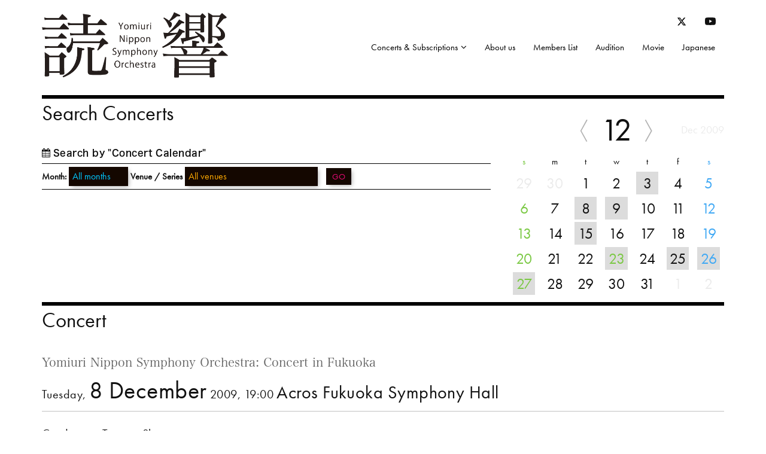

--- FILE ---
content_type: text/html; charset=UTF-8
request_url: https://yomikyo.or.jp/e/concert/2009/06/yomiuri-nippon-symphony-orchestra-concert-in-fukuoka.php
body_size: 18507
content:
<!DOCTYPE html>
<html lang="ja">
<head>
<meta charset="UTF-8">
<meta http-equiv="X-UA-Compatible" content="IE=edge">
<meta name="viewport" content="width=device-width, initial-scale=1">
<meta name="description" content="The performance guidance of the Yomiuri Nippon Symphony Orchestra Foundation. Held place and ticket classification, a concert schedule.">
<title>The Yomiuri Nippon Symphony Orchestra, Tokyo</title>
<link href="/css/bootstrap-yomikyo.min.css" rel="stylesheet">
<link href="/css/bootstrap-theme-yomikyo.min.css" rel="stylesheet">
<link href="/css/bootstrap-custom-yomikyo.css" rel="stylesheet">
<script src="/js/wf-on.js" type="text/JavaScript"></script>
<script src="https://ajax.googleapis.com/ajax/libs/jquery/3.6.3/jquery.min.js"></script>
<!-- navi -->
<link href="/css/bootsnav-yomikyo.css" rel="stylesheet">
<link href="/css/style-yomikyo.css" rel="stylesheet">
<script src="/js/bootsnav-yomikyo.js" type="text/JavaScript"></script>
<!-- addcss -->
<link href="/css/yomikyo.css?v20230423" rel="stylesheet">
<link href="/css/en.css" rel="stylesheet">
<!-- fonts -->
<script type="text/javascript" src="//typesquare.com/3/tsst/script/ja/typesquare.js?66e14a5648a446a8bf797bc2ac1e02e5" charset="utf-8"></script>
<link href="/css/font-awesome.css" rel="stylesheet">
<script>
  (function(d) {
    var config = {
      kitId: 'fyc1meb',
      scriptTimeout: 3000,
      async: true
    },
    h=d.documentElement,t=setTimeout(function(){h.className=h.className.replace(/\bwf-loading\b/g,"")+" wf-inactive";},config.scriptTimeout),tk=d.createElement("script"),f=false,s=d.getElementsByTagName("script")[0],a;h.className+=" wf-loading";tk.src='https://use.typekit.net/'+config.kitId+'.js';tk.async=true;tk.onload=tk.onreadystatechange=function(){a=this.readyState;if(f||a&&a!="complete"&&a!="loaded")return;f=true;clearTimeout(t);try{Typekit.load(config)}catch(e){}};s.parentNode.insertBefore(tk,s)
  })(document);
</script>
<!-- /fonts -->
<!-- scroll -->
<script>
$(function(){
	$('a[href^="#"]').click(function(){
		var speed = 500;
		var href= $(this).attr("href");
		var target = $(href == "#" || href == "" ? 'html' : href);
		var position = target.offset().top;
		$("html, body").animate({scrollTop:position}, speed, "swing");
		return false;
	});
});
</script>
<!-- /scroll -->

<!-- HTML5 shim and Respond.js for IE8 support of HTML5 elements and media queries -->
<!-- WARNING: Respond.js doesn't work if you view the page via file:// -->
<!--[if lt IE 9]>
<script src="https://oss.maxcdn.com/html5shiv/3.7.2/html5shiv.min.js"></script>
<script src="https://oss.maxcdn.com/respond/1.4.2/respond.min.js"></script>
<![endif]-->
<!-- Google tag (gtag.js) -->
<script async src="https://www.googletagmanager.com/gtag/js?id=G-WY4HZ5EK76"></script>
<script>
  window.dataLayer = window.dataLayer || [];
  function gtag(){dataLayer.push(arguments);}
  gtag('js', new Date());

  gtag('config', 'G-WY4HZ5EK76');
</script>
<!-- /Google tag (gtag.js) -->
<title>Yomiuri Nippon Symphony Orchestra: Concert in Fukuoka | Concert | The Yomiuri Nippon Symphony Orchestra, Tokyo</title>
</head>
<body>
<div class="container">
<header class="row_b">
<!-- Start G-navi -->
<nav role="navigation" class="navbar navbar-default bootsnav">
	<div class="container-fluid">
	<div class="row">
		<!-- Start Header Navigation -->
		<div class="navbar-header">
			<button type="button" class="navbar-toggle" data-toggle="collapse" data-target="#navbar-menu">
				<i class="fa fa-bars"></i>
			</button>
			<a href="/e/" class="navbar-brand"><img src="/img/logo.png" alt="logo_yomikyo"></a>
		</div>
		<!-- End Header Navigation -->

		<div class="collapse navbar-collapse yomi_nav" id="navbar-menu">
			<ul class="nav navbar-nav navbar-right" data-in="fadeInDown" data-out="fadeOutUp">
				<li class="dropdown"><a href="#" class="dropdown-toggle" data-toggle="dropdown">Concerts &amp; Subscriptions</a>
                	<ul class="dropdown-menu yomi_dropdown animated fadeOutUp" style="display: none;">
                    	<li><a href="/e/concerts-subscriptions2025.php">Concerts &amp; Subscriptions (2025)</a></li>
                    	<hr style="border-color: #999; margin: 0.5rem 0;">
						<li><a href="/e/concerts-subscriptions.php">Concerts &amp; Subscriptions (2026)</a></li>
					</ul>
				</li>
				
				<li><a href="/e/info/about.php">About us</a></li>
				<li><a href="/e/members-list.php">Members List</a></li>
				<li><a href="/e/audition.php">Audition</a></li>
				<li><a href="https://www.youtube.com/channel/UCFbNK61Juu5FgX6Omab1teA" target="_blank">Movie</a></li>
				<li><a href="/">Japanese</a></li>
			</ul>
        <div class="nav_sns nav_sns_en">
		 <ul class="list-unstyled">
			<li class="col-xs-6">
            	<a href="https://twitter.com/YNSO_Official" target="_blank" title="YNSO Official Twitter"><svg xmlns="http://www.w3.org/2000/svg" height="16" width="16" viewBox="0 0 512 512"><!--!Font Awesome Free 6.5.1 by @fontawesome - https://fontawesome.com License - https://fontawesome.com/license/free Copyright 2023 Fonticons, Inc.--><path d="M389.2 48h70.6L305.6 224.2 487 464H345L233.7 318.6 106.5 464H35.8L200.7 275.5 26.8 48H172.4L272.9 180.9 389.2 48zM364.4 421.8h39.1L151.1 88h-42L364.4 421.8z"/></svg></a>
			</li>
			<li class="col-xs-6">
				<a href="https://www.youtube.com/channel/UCFbNK61Juu5FgX6Omab1teA" target="_blank" title="Official YouTube channel of YNSO"><svg xmlns="http://www.w3.org/2000/svg" fill="currentColor" class="bi bi-youtube" viewBox="0 0 16 16"><path d="M8.051 1.999h.089c.822.003 4.987.033 6.11.335a2.01 2.01 0 0 1 1.415 1.42c.101.38.172.883.22 1.402l.01.104.022.26.008.104c.065.914.073 1.77.074 1.957v.075c-.001.194-.01 1.108-.082 2.06l-.008.105-.009.104c-.05.572-.124 1.14-.235 1.558a2.007 2.007 0 0 1-1.415 1.42c-1.16.312-5.569.334-6.18.335h-.142c-.309 0-1.587-.006-2.927-.052l-.17-.006-.087-.004-.171-.007-.171-.007c-1.11-.049-2.167-.128-2.654-.26a2.007 2.007 0 0 1-1.415-1.419c-.111-.417-.185-.986-.235-1.558L.09 9.82l-.008-.104A31.4 31.4 0 0 1 0 7.68v-.123c.002-.215.01-.958.064-1.778l.007-.103.003-.052.008-.104.022-.26.01-.104c.048-.519.119-1.023.22-1.402a2.007 2.007 0 0 1 1.415-1.42c.487-.13 1.544-.21 2.654-.26l.17-.007.172-.006.086-.003.171-.007A99.788 99.788 0 0 1 7.858 2h.193zM6.4 5.209v4.818l4.157-2.408L6.4 5.209z"></path></svg></a>
			</li>
		  </ul>
         </div><!-- /.sns -->
		</div><!-- /.navbar-collapse -->
	</div><!-- /.row -->
	</div>   
</nav>
<!-- End G-navi -->
</header>
</div><!-- /.container -->

<div class="container container_en">
<!-- Main Start -->
<aside  id="search" class="row_b hidden-print">
<h1 class="futura">Search Concerts</h1>
<div class="row">
	<div class="col-xs-12 col-sm-7 col-md-8 col-lg-8 form-group">
	<p style="line-height:1em; margin-bottom:9px;"><i class="fa fa-calendar" aria-hidden="true"></i> <a href="/e/cal.php">Search by "Concert Calendar"</a></p>
<form action="/e/concert/" method="post" enctype="multipart/form-data" name="form1" id="form1">
<div class=" search_box">
<label for="search_month">Month:</label>
		<select name="search1" class="form-control search1" id="search1">
            <option value="all" >All months</option>
            <option value="202602">February</option><option value="202603">March</option><option value="202604">April</option><option value="202605">May</option><option value="202606">June</option><option value="202607">July</option><option value="202608">August</option><option value="202609">September</option><option value="202610">October</option><option value="202611">November</option><option value="202612">December</option><option value="202701">January 2027</option><option value="202702">February</option><option value="202703">March</option>		</select>
<label for="search_hall">Venue / Series</label>
		<select name="search2" class="form-control search2" id="search2">
        <optgroup label="Venue">
		  <option value="all" >All venues</option>
		  <option value="Suntory Hall" >Suntory Hall</option>
		  <option value="Tokyo Metropolitan Theatre" >Tokyo Metropolitan Theatre</option>
		  <!--<option value="Tokyo Opera City Concert Hall" >Tokyo Opera City Concert Hall</option>-->
		  <option value="Yokohama Minato Mirai Hall" >Yokohama Minato Mirai Hall</option>
		  <!--<option value="Yomiuri Otemachi Hall" >Yomiuri Otemachi Hall</option>-->
		  <option value="Toppan Hall" >Toppan Hall</option>
		  <option value="Festival Hall" >Festival Hall in Osaka</option>
		  <!--<option value="Parthenon Tama" >Parthenon Tama Main Hall</option>-->
		  <option value="other" >Others</option>
        </optgroup>
        <optgroup label="Series">
            <option value="231" >Subscription Concerts</option>
            <option value="232" >Popular Series</option>
            <option value="247" >Saturday Matinée Series</option>
            <option value="248" >Sunday Matinée Series</option>
            <option value="235" >Yokohama Matinée Series</option>
            <option value="245" >YOMIKYO Ensemble Series</option>
            <option value="243" >Subscription Concerts in Osaka</option>       
        </optgroup>         
		</select>
	<button class="search_btn">GO</button>
</div>
</form>
</div>
	<div class="col-xs-12 col-sm-5 col-md-4 col-lg-4">
<div id="subcal" style="margin-top:20px;">

            <table class="table text-center futura cal">
                <thead>
                    <tr><td class="month" colspan="7">
                    <a href="javascript:void(0)" onclick="$.ajax({type:'GET',cache: false,url: '/calback_e.php',success:function(msg){$('div#subcal').html(msg);$('a[data-toggle=popover]').popover()}}); return false;"><span class="cal-arrow"><img src="/img/cal-arrow-l.svg"></span></a>12<a href="javascript:void(0)"onclick="$.ajax({type: 'GET',cache: false,url: '/calnext_e.php',success:function(msg){$('div#subcal').html(msg);$('a[data-toggle=popover]').popover()}});return false;"><span class="cal-arrow"><img src="/img/cal-arrow-r.svg"></span></a><span class="m-y">Dec 2009</span>
                    </td></tr>
                </thead>
                <tbody>
                    <tr>
                        <th class="text-center sunday">s</th>
                        <th class="text-center">m</th>
                        <th class="text-center">t</th>
                        <th class="text-center">w</th>
                        <th class="text-center">t</th>
                        <th class="text-center">f</th>
                        <th class="text-center saturday">s</th>
                    </tr>
        <tr>
<td class='other_month'>29</td><td class='other_month'>30</td><td class=''>1</td><td class=''>2</td><td class=' concert_day'><a href="/e/concert/2009/07/ynso-special-concert-with-nobuyuki-tsujii.php" data-toggle="popover" data-trigger="hover" data-html="true" data-placement="bottom" data-title="12/3 YNSO Special Concert: with Nobuyuki Tsujii" data-content="19:00 Bunkamura ORCHARD HALL&lt;br /&gt;
Conductor: Tatsuya Shimono&lt;br /&gt;
Piano: Nobuyuki Tsujii&lt;br /&gt;
Rachmaninoff / Piano Concerto no.2&lt;br /&gt;
other program to be announced&lt;br /&gt;
Tickets on sale from:&lt;br /&gt;
For YNSO subscribers, July 22 10a.m.&lt;br /&gt;
For others, July 29 10a.m…">3</a></td><td class=''>4</td><td class=' saturday'>5</td></tr>
<tr>
<td class=' sunday'>6</td><td class=''>7</td><td class=' concert_day'><a href="/e/concert/2009/06/yomiuri-nippon-symphony-orchestra-concert-in-fukuoka.php" data-toggle="popover" data-trigger="hover" data-html="true" data-placement="bottom" data-title="12/8 Yomiuri Nippon Symphony Orchestra: Concert in Fukuoka" data-content="19:00 Acros Fukuoka Symphony Hall&lt;br /&gt;
Conductor : Tatsuya Shimono&lt;br /&gt;
Piano : Hisako Kawamura&lt;br /&gt;
W.A.Mozart / Le nozze di Figaro: Overture&lt;br /&gt;
W.A.Mozart / Piano Concerto No.24&lt;br /&gt;
Bruckner / Symphony No.4 &amp;quot;Romantic&amp;quot;&lt;br /&gt;
For further information :…">8</a></td><td class=' concert_day'><a href="/e/concert/2009/05/kyt-15th-anniversary-special-tatsuya-shimono-in-kagoshima-yomiuri-nippon-symphony-orchestra-concert.php" data-toggle="popover" data-trigger="hover" data-html="true" data-placement="bottom" data-title="12/9 KYT 15th Anniversary Special &quot;Tatsuya Shimono in Kagoshima&quot; Yomiuri Nippon Symphony Orchestra : Concert in Kagoshima" data-content="19:00 Kagoshima Citizen&#039;s Culture Hall&lt;br /&gt;
Conductor : Tatsuya Shimono&lt;br /&gt;
Piano : Hisako Kawamura&lt;br /&gt;
W.A.Mozart/ Le nozze di Figaro : Overture&lt;br /&gt;
W.A.Mozart/ Piano Concerto no.24&lt;br /&gt;
Bruckner/ Symphony no.4 &amp;quot;Romantic&amp;quot;&lt;br /&gt;
For further information : K…">9</a></td><td class=''>10</td><td class=''>11</td><td class=' saturday'>12</td></tr>
<tr>
<td class=' sunday'>13</td><td class=''>14</td><td class=' concert_day'><a href="/e/concert/2008/12/the-488th-subscription-concert.php" data-toggle="popover" data-trigger="hover" data-html="true" data-placement="bottom" data-title="12/15 The 488th Subscription Concert" data-content="19:00 Suntory Hall&lt;br /&gt;
Conductor: Osmo V&amp;auml;nsk&amp;auml;&lt;br /&gt;
 V&amp;auml;nsk&amp;auml;&#039;s Beethoven Symphony Series V &lt;br /&gt;
Aho/ Symphony No.7 &amp;quot;Insect Symphony&amp;quot; (Japan Premiere)&lt;br /&gt;
Beethoven/ Symphony No.7 in A major, op.92&lt;br /&gt;
">15</a></td><td class=''>16</td><td class=''>17</td><td class=''>18</td><td class=' saturday'>19</td></tr>
<tr>
<td class=' sunday'>20</td><td class=''>21</td><td class=''>22</td><td class=' holiday concert_day'><a href="/e/concert/2008/12/the-117th-tokyo-metropolitan-art-space-matinee-series.php" data-toggle="popover" data-trigger="hover" data-html="true" data-placement="bottom" data-title="12/23 The 117th Tokyo Metropolitan Art Space Matinee Series" data-content="14:00 Tokyo Metropolitan Art Space&lt;br /&gt;
Conductor: Osmo V&amp;auml;nsk&amp;auml;&lt;br /&gt;
Soprano: Masako Hayashi&lt;br /&gt;
Mezzo Soprano: Michiko Hayashi&lt;br /&gt;
Tenor: Satoshi Chubachi&lt;br /&gt;
Baritone: Masumitsu Miyamoto&lt;br /&gt;
Chorus: New National Theatre Chorus&lt;br /&gt;
 V&amp;auml;nsk&amp;auml;&#039;s Be…">23</a></td><td class=''>24</td><td class=' concert_day'><a href="/e/concert/2008/12/the-521st-popular-series.php" data-toggle="popover" data-trigger="hover" data-html="true" data-placement="bottom" data-title="12/25 The 521st Popular Series" data-content="19:00 Suntory Hall&lt;br /&gt;
Osmo V&amp;auml;nsk&amp;auml;&lt;br /&gt;
Soprano: Masako Hayashi&lt;br /&gt;
Mezzo Soprano: Michiko Hayashi&lt;br /&gt;
Tenor: Satoshi Chubachi&lt;br /&gt;
Baritone: Masumitsu Miyamoto&lt;br /&gt;
Chorus: New National Theatre Chorus&lt;br /&gt;
 V&amp;auml;nsk&amp;auml;&#039;s Beethoven Sym…">25</a></td><td class=' concert_day saturday'><a href="/e/concert/2008/12/the-167th-tokyo-metropolitan-art-space-popular-series.php" data-toggle="popover" data-trigger="hover" data-html="true" data-placement="bottom" data-title="12/26 The 167th Tokyo Metropolitan Art Space Popular Series" data-content="19:00 Tokyo Metropolitan Art Space&lt;br /&gt;
Osmo V&amp;auml;nsk&amp;auml;&lt;br /&gt;
Soprano: Masako Hayashi&lt;br /&gt;
Mezzo Soprano: Michiko Hayashi&lt;br /&gt;
Tenor: Satoshi Chubachi&lt;br /&gt;
Baritone: Masumitsu Miyamoto&lt;br /&gt;
Chorus: New National Theatre Chorus&lt;br /&gt;
 V&amp;auml;nsk&amp;auml;&#039;s Beethoven Sym…">26</a></td></tr>
<tr>
<td class=' concert_day sunday'><a href="/e/concert/2008/12/yokohama-minato-mirai-holiday-popular-concert-series-2009-12-27.php" data-toggle="popover" data-trigger="hover" data-html="true" data-placement="bottom" data-title="12/27 Yokohama Minato Mirai Holiday Popular Concert Series" data-content="14:00 Yokohama Minato Mirai Hall&lt;br /&gt;
Conductor: Osmo V&amp;auml;nsk&amp;auml;&lt;br /&gt;
Soprano: Masako Hayashi&lt;br /&gt;
Mezzo Soprano: Michiko Hayashi&lt;br /&gt;
Tenor: Satoshi Chubachi&lt;br /&gt;
Baritone: Masumitsu Miyamoto&lt;br /&gt;
Chorus: New National Theatre Chorus&lt;br /&gt;
 V&amp;auml;nsk&amp;auml;&#039;s Be…">27</a></td><td class=''>28</td><td class=''>29</td><td class=''>30</td><td class=''>31</td><td class='other_month'>1</td><td class='other_month'>2</td></tr>
</tbody></table></div>
	</div>
</div><!-- /row -->
</aside>
<main>
<section class="row_b">
<h1 class="futura">Concert</h1>
	<article class="concert_info">
		<div class="concert_info_main">
        <h2>Yomiuri Nippon Symphony Orchestra: Concert in Fukuoka</h2>
<p class="hall border_b futura">Tuesday, <span style="font-size:2em;"> 8 December</span> 2009, 19:00
<span style="font-size:1.5em;">Acros Fukuoka Symphony Hall</span></p>
    </div>
		<div class="row">
			<div class="col-xs-12 col-sm-8 col-md-9 col-lg-9">
				<div class="concert_info_detail">

                <p>Conductor : Tatsuya Shimono<br />Piano : Hisako Kawamura</p><p>W.A.Mozart / Le nozze di Figaro: Overture<br />W.A.Mozart / Piano Concerto No.24<br />Bruckner / Symphony No.4 &quot;Romantic&quot;</p><p>For further information : Acros Fukuoka Ticket Center&nbsp; 092-725-9112</p>
            </div>
<table class="table concert_info_detail concert_info_ticket">
<tbody>
        <tr>
                <th scope="row">Ticket Price</th>
                        <td class="col_ticket">
        <div> S &yen;6,000</div>
        <div>A &yen;5,000</div>
        <div>B &yen;4,000</div>
        <div>C &yen;3,000</div>
                </td>
        </tr>

        </tbody>
</table>

        </div>
    

		</div><!-- row -->
	</article>

</section>
<!-- Main End -->
</main>
<footer class="row footer_row">
<ul class="footer_list col-xs-12 col-sm-12 col-md-8 col-md-push-4 col-lg-8">
	<li><a href="/e/concerts-subscriptions.php">Concerts &amp; Subscriptions</a></li>
	<li><a href="/e/info/about.php">About us</a></li>
	<li><a href="/e/members-list.php">Members List</a></li>
	<li><a href="/">Japanese</a></li>
</ul>
<p class="copyright yomi_copy col-xs-12 col-sm-12 col-md-4 col-md-pull-8 col-lg-3">Copyright &copy; Yomiuri Nippon Symphony Orchestra, Tokyo</p>
</footer>
</div><!-- /.container -->
<script src="/js/bootstrap.min.js"></script>
<script>
$("a[data-toggle=popover]").popover();
$('body').on('click', function (e) {
  $('[data-toggle="popover"]').each(function () {
    if (!$(this).is(e.target) && $(this).has(e.target).length === 0 && $('.popover').has(e.target).length === 0) {
      $(this).popover('hide');
    }
  });
});
</script>
</body>
</html>

--- FILE ---
content_type: image/svg+xml
request_url: https://yomikyo.or.jp/img/cal-arrow-l.svg
body_size: 514
content:
<?xml version="1.0" encoding="utf-8"?>
<!-- Generator: Adobe Illustrator 21.1.0, SVG Export Plug-In . SVG Version: 6.00 Build 0)  -->
<svg version="1.1" id="レイヤー_1" xmlns="http://www.w3.org/2000/svg" xmlns:xlink="http://www.w3.org/1999/xlink" x="0px"
	 y="0px" viewBox="0 0 9 22" style="enable-background:new 0 0 9 22;" xml:space="preserve">
<style type="text/css">
	.st0{fill:#B2B2B2;}
</style>
<polygon class="st0" points="6.8,21.5 7.7,21 2.1,11.4 7.9,1.5 7,1 1,11.4 "/>
</svg>
